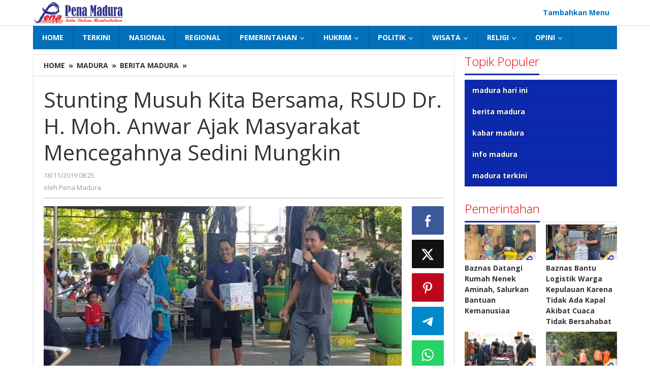

--- FILE ---
content_type: text/html; charset=UTF-8
request_url: https://penamadura.com/stunting-musuh-kita-bersama-rsud-dr-h-moh-anwar-ajak-masyarakat-mencegahnya-sedini-mungkin/
body_size: 17183
content:
<!DOCTYPE html>
<html lang="id">
<head itemscope="itemscope" itemtype="https://schema.org/WebSite">
<meta charset="UTF-8">
<meta name="viewport" content="width=device-width, initial-scale=1">
<meta name="theme-color" content="#ffffff" />
	<link rel="profile" href="http://gmpg.org/xfn/11">

<meta name='robots' content='index, follow, max-image-preview:large, max-snippet:-1, max-video-preview:-1' />

	<!-- This site is optimized with the Yoast SEO plugin v26.7 - https://yoast.com/wordpress/plugins/seo/ -->
	<title>Stunting Musuh Kita Bersama, RSUD Dr. H. Moh. Anwar Ajak Masyarakat Mencegahnya Sedini Mungkin | Pena Madura</title>
	<link rel="canonical" href="https://penamadura.com/stunting-musuh-kita-bersama-rsud-dr-h-moh-anwar-ajak-masyarakat-mencegahnya-sedini-mungkin/" />
	<meta property="og:locale" content="id_ID" />
	<meta property="og:type" content="article" />
	<meta property="og:title" content="Stunting Musuh Kita Bersama, RSUD Dr. H. Moh. Anwar Ajak Masyarakat Mencegahnya Sedini Mungkin | Pena Madura" />
	<meta property="og:description" content="Pena Madura, Sumenep, 18 November 2019 &#8211; Rumah Sakit Umum Daerah (RSUD) Dr. H. Moh. Anwar Sumenep, Madura, Jawa Timur, tak henti-hentinya mengajak masyarakat untuk mencegah stunting sejak dini. &#8220;Ancaman" />
	<meta property="og:url" content="https://penamadura.com/stunting-musuh-kita-bersama-rsud-dr-h-moh-anwar-ajak-masyarakat-mencegahnya-sedini-mungkin/" />
	<meta property="og:site_name" content="Pena Madura" />
	<meta property="article:published_time" content="2019-11-18T01:25:45+00:00" />
	<meta property="article:modified_time" content="2019-11-18T02:03:39+00:00" />
	<meta property="og:image" content="https://penamadura.com/wp-content/uploads/2019/11/IMG-20191118-WA0004.jpg" />
	<meta property="og:image:width" content="574" />
	<meta property="og:image:height" content="323" />
	<meta property="og:image:type" content="image/jpeg" />
	<meta name="author" content="Pena Madura" />
	<meta name="twitter:card" content="summary_large_image" />
	<meta name="twitter:label1" content="Ditulis oleh" />
	<meta name="twitter:data1" content="Pena Madura" />
	<meta name="twitter:label2" content="Estimasi waktu membaca" />
	<meta name="twitter:data2" content="1 menit" />
	<script type="application/ld+json" class="yoast-schema-graph">{"@context":"https://schema.org","@graph":[{"@type":"Article","@id":"https://penamadura.com/stunting-musuh-kita-bersama-rsud-dr-h-moh-anwar-ajak-masyarakat-mencegahnya-sedini-mungkin/#article","isPartOf":{"@id":"https://penamadura.com/stunting-musuh-kita-bersama-rsud-dr-h-moh-anwar-ajak-masyarakat-mencegahnya-sedini-mungkin/"},"author":{"name":"Pena Madura","@id":"https://penamadura.com/#/schema/person/bda3d3f2c2526313b6c3d274b9481e30"},"headline":"Stunting Musuh Kita Bersama, RSUD Dr. H. Moh. Anwar Ajak Masyarakat Mencegahnya Sedini Mungkin","datePublished":"2019-11-18T01:25:45+00:00","dateModified":"2019-11-18T02:03:39+00:00","mainEntityOfPage":{"@id":"https://penamadura.com/stunting-musuh-kita-bersama-rsud-dr-h-moh-anwar-ajak-masyarakat-mencegahnya-sedini-mungkin/"},"wordCount":258,"commentCount":0,"image":{"@id":"https://penamadura.com/stunting-musuh-kita-bersama-rsud-dr-h-moh-anwar-ajak-masyarakat-mencegahnya-sedini-mungkin/#primaryimage"},"thumbnailUrl":"https://penamadura.com/wp-content/uploads/2019/11/IMG-20191118-WA0004.jpg","keywords":["berita","Direktur RSUD Sumenep","info","kabar","madura","news","pena","RSUD Dr. H. Moh. Anwar Ajak Masyarakat Mencegahnya Sedini Mungkin","Stunting Musuh Kita Bersama","sumenep"],"articleSection":["Berita","BERITA MADURA","BERITA SUMENEP","KESEHATAN","MADURA","MADURA HARI INI","NEWS MADURA","NEWS SUMENEP","Pena Madura","SUMENEP","SUMENEP HARI INI","TERKINI"],"inLanguage":"id","potentialAction":[{"@type":"CommentAction","name":"Comment","target":["https://penamadura.com/stunting-musuh-kita-bersama-rsud-dr-h-moh-anwar-ajak-masyarakat-mencegahnya-sedini-mungkin/#respond"]}]},{"@type":"WebPage","@id":"https://penamadura.com/stunting-musuh-kita-bersama-rsud-dr-h-moh-anwar-ajak-masyarakat-mencegahnya-sedini-mungkin/","url":"https://penamadura.com/stunting-musuh-kita-bersama-rsud-dr-h-moh-anwar-ajak-masyarakat-mencegahnya-sedini-mungkin/","name":"Stunting Musuh Kita Bersama, RSUD Dr. H. Moh. Anwar Ajak Masyarakat Mencegahnya Sedini Mungkin | Pena Madura","isPartOf":{"@id":"https://penamadura.com/#website"},"primaryImageOfPage":{"@id":"https://penamadura.com/stunting-musuh-kita-bersama-rsud-dr-h-moh-anwar-ajak-masyarakat-mencegahnya-sedini-mungkin/#primaryimage"},"image":{"@id":"https://penamadura.com/stunting-musuh-kita-bersama-rsud-dr-h-moh-anwar-ajak-masyarakat-mencegahnya-sedini-mungkin/#primaryimage"},"thumbnailUrl":"https://penamadura.com/wp-content/uploads/2019/11/IMG-20191118-WA0004.jpg","datePublished":"2019-11-18T01:25:45+00:00","dateModified":"2019-11-18T02:03:39+00:00","author":{"@id":"https://penamadura.com/#/schema/person/bda3d3f2c2526313b6c3d274b9481e30"},"breadcrumb":{"@id":"https://penamadura.com/stunting-musuh-kita-bersama-rsud-dr-h-moh-anwar-ajak-masyarakat-mencegahnya-sedini-mungkin/#breadcrumb"},"inLanguage":"id","potentialAction":[{"@type":"ReadAction","target":["https://penamadura.com/stunting-musuh-kita-bersama-rsud-dr-h-moh-anwar-ajak-masyarakat-mencegahnya-sedini-mungkin/"]}]},{"@type":"ImageObject","inLanguage":"id","@id":"https://penamadura.com/stunting-musuh-kita-bersama-rsud-dr-h-moh-anwar-ajak-masyarakat-mencegahnya-sedini-mungkin/#primaryimage","url":"https://penamadura.com/wp-content/uploads/2019/11/IMG-20191118-WA0004.jpg","contentUrl":"https://penamadura.com/wp-content/uploads/2019/11/IMG-20191118-WA0004.jpg","width":574,"height":323,"caption":"Staf RSUD Moh. Anwar Sumenep Sosialisasi Pentingnya Pencegahan Stunting Sedini Mungkin"},{"@type":"BreadcrumbList","@id":"https://penamadura.com/stunting-musuh-kita-bersama-rsud-dr-h-moh-anwar-ajak-masyarakat-mencegahnya-sedini-mungkin/#breadcrumb","itemListElement":[{"@type":"ListItem","position":1,"name":"Home","item":"https://penamadura.com/"},{"@type":"ListItem","position":2,"name":"Stunting Musuh Kita Bersama, RSUD Dr. H. Moh. Anwar Ajak Masyarakat Mencegahnya Sedini Mungkin"}]},{"@type":"WebSite","@id":"https://penamadura.com/#website","url":"https://penamadura.com/","name":"Pena Madura","description":"Menyajikan berita terkini di Madura","potentialAction":[{"@type":"SearchAction","target":{"@type":"EntryPoint","urlTemplate":"https://penamadura.com/?s={search_term_string}"},"query-input":{"@type":"PropertyValueSpecification","valueRequired":true,"valueName":"search_term_string"}}],"inLanguage":"id"},{"@type":"Person","@id":"https://penamadura.com/#/schema/person/bda3d3f2c2526313b6c3d274b9481e30","name":"Pena Madura","image":{"@type":"ImageObject","inLanguage":"id","@id":"https://penamadura.com/#/schema/person/image/","url":"https://secure.gravatar.com/avatar/96c7dd10c26d2acfece9f031d8b018a79960f9d62bae3e2d303eeb4db37fcb33?s=96&d=mm&r=g","contentUrl":"https://secure.gravatar.com/avatar/96c7dd10c26d2acfece9f031d8b018a79960f9d62bae3e2d303eeb4db37fcb33?s=96&d=mm&r=g","caption":"Pena Madura"},"url":"https://penamadura.com/author/pena-madura/"}]}</script>
	<!-- / Yoast SEO plugin. -->


<link rel='dns-prefetch' href='//fonts.googleapis.com' />
<link rel="alternate" type="application/rss+xml" title="Pena Madura &raquo; Feed" href="https://penamadura.com/feed/" />
<link rel="alternate" type="application/rss+xml" title="Pena Madura &raquo; Umpan Komentar" href="https://penamadura.com/comments/feed/" />
<link rel="alternate" type="application/rss+xml" title="Pena Madura &raquo; Stunting Musuh Kita Bersama, RSUD Dr. H. Moh. Anwar Ajak Masyarakat Mencegahnya Sedini Mungkin Umpan Komentar" href="https://penamadura.com/stunting-musuh-kita-bersama-rsud-dr-h-moh-anwar-ajak-masyarakat-mencegahnya-sedini-mungkin/feed/" />
<link rel="alternate" title="oEmbed (JSON)" type="application/json+oembed" href="https://penamadura.com/wp-json/oembed/1.0/embed?url=https%3A%2F%2Fpenamadura.com%2Fstunting-musuh-kita-bersama-rsud-dr-h-moh-anwar-ajak-masyarakat-mencegahnya-sedini-mungkin%2F" />
<link rel="alternate" title="oEmbed (XML)" type="text/xml+oembed" href="https://penamadura.com/wp-json/oembed/1.0/embed?url=https%3A%2F%2Fpenamadura.com%2Fstunting-musuh-kita-bersama-rsud-dr-h-moh-anwar-ajak-masyarakat-mencegahnya-sedini-mungkin%2F&#038;format=xml" />
<style id='wp-img-auto-sizes-contain-inline-css' type='text/css'>
img:is([sizes=auto i],[sizes^="auto," i]){contain-intrinsic-size:3000px 1500px}
/*# sourceURL=wp-img-auto-sizes-contain-inline-css */
</style>
<style id='wp-emoji-styles-inline-css' type='text/css'>

	img.wp-smiley, img.emoji {
		display: inline !important;
		border: none !important;
		box-shadow: none !important;
		height: 1em !important;
		width: 1em !important;
		margin: 0 0.07em !important;
		vertical-align: -0.1em !important;
		background: none !important;
		padding: 0 !important;
	}
/*# sourceURL=wp-emoji-styles-inline-css */
</style>
<link rel='stylesheet' id='majalahpro-core-css' href='https://penamadura.com/wp-content/plugins/majalahpro-core/css/majalahpro-core.css?ver=1.2.9' type='text/css' media='all' />
<link rel='stylesheet' id='majalahpro-fonts-css' href='https://fonts.googleapis.com/css?family=Open+Sans%3Aregular%2Citalic%2C700%2C300%26subset%3Dlatin%2C&#038;ver=1.3.1' type='text/css' media='all' />
<link rel='stylesheet' id='majalahpro-style-css' href='https://penamadura.com/wp-content/themes/majalahpro/style.css?ver=1.3.1' type='text/css' media='all' />
<style id='majalahpro-style-inline-css' type='text/css'>
body{color:#323233;font-family:"Open Sans",arial,sans-serif;}kbd,a.button,button,.button,button.button,input[type="button"],input[type="reset"],input[type="submit"],#infinite-handle span,ol.comment-list li div.reply .comment-reply-link,#cancel-comment-reply-link,.tagcloud a,.tagcloud ul,ul.page-numbers li span.page-numbers,.prevnextpost-links a .prevnextpost,.page-links .page-link-number,.sidr,#navigationamp,.firstpage-title,.gmr-ajax-tab > li > a.js-tabs__title-active,.gmr-ajax-tab > li > a.js-tabs__title-active:focus,.gmr-ajax-tab > li > a.js-tabs__title-active:hover,#secondary-slider .splide__slide.is-active{background-color:#0c29ad;}#primary-menu .sub-menu-search,#primary-menu .sub-menu,#primary-menu .children,.gmr-ajax-loader{border-bottom-color:#0c29ad;}blockquote,a.button,button,.button,button.button,input[type="button"],input[type="reset"],input[type="submit"],.gmr-theme div.sharedaddy h3.sd-title:before,.bypostauthor > .comment-body,ol.comment-list li .comment-meta:after,.widget-title span{border-color:#0c29ad;}.gmr-meta-topic a,h3.widget-title,h3.related-title,.gmr-owl-carousel .gmr-slide-topic a,.gmr-module-slide-topic a{color:#dd0000;}#secondary-slider{border-top-color:#dd0000;}.gmr-owl-carousel .gmr-slide-topic a,.gmr-firstbox-content{border-color:#dd0000;}a{color:#333333;}.gmr-secondmenu #primary-menu > li.page_item_has_children > a:after,.gmr-secondmenu #primary-menu > li.menu-item-has-children > a:after,.gmr-secondmenu #primary-menu .sub-menu-search > li.page_item_has_children > a:after,.gmr-secondmenu #primary-menu .sub-menu-search > li.menu-item-has-children > a:after,.gmr-secondmenu #primary-menu .sub-menu > li.page_item_has_children > a:after,.gmr-secondmenu #primary-menu .sub-menu > li.menu-item-has-children > a:after,.gmr-secondmenu #primary-menu .children > li.page_item_has_children > a:after,.gmr-secondmenu #primary-menu .children > li.menu-item-has-children > a:after{border-color:#333333;}a:hover,a:focus,a:active{color:#0b22ba;}.gmr-topnavmenu #primary-menu > li.page_item_has_children:hover > a:after,.gmr-topnavmenu #primary-menu > li.menu-item-has-children:hover > a:after{border-color:#0b22ba;}.site-title a{color:#0b63a1;}.site-description{color:#999999;}.gmr-logo{margin-top:2px;}.gmr-menuwrap,.gmr-sticky .top-header.sticky-menu,.gmr-mainmenu #primary-menu .sub-menu,.gmr-mainmenu #primary-menu .children{background-color:#016fba;}#gmr-responsive-menu,.gmr-mainmenu #primary-menu > li > a{color:#ffffff;}.gmr-mainmenu #primary-menu > li.menu-border > a span,.gmr-mainmenu #primary-menu > li.page_item_has_children > a:after,.gmr-mainmenu #primary-menu > li.menu-item-has-children > a:after,.gmr-mainmenu #primary-menu .sub-menu-search > li.page_item_has_children > a:after,.gmr-mainmenu #primary-menu .sub-menu-search > li.menu-item-has-children > a:after,.gmr-mainmenu #primary-menu .sub-menu > li.page_item_has_children > a:after,.gmr-mainmenu #primary-menu .sub-menu > li.menu-item-has-children > a:after,.gmr-mainmenu #primary-menu .children > li.page_item_has_children > a:after,.gmr-mainmenu #primary-menu .children > li.menu-item-has-children > a:after{border-color:#ffffff;}#gmr-responsive-menu:hover,.gmr-mainmenu #primary-menu > li:hover > a,.gmr-mainmenu #primary-menu .current-menu-item > a,.gmr-mainmenu #primary-menu .current-menu-ancestor > a,.gmr-mainmenu #primary-menu .current_page_item > a,.gmr-mainmenu #primary-menu .current_page_ancestor > a,.gmr-mainmenu .search-trigger .gmr-icon:hover{color:#ffffff;}.gmr-mainmenu #primary-menu > li.menu-border:hover > a span,.gmr-mainmenu #primary-menu > li.menu-border.current-menu-item > a span,.gmr-mainmenu #primary-menu > li.menu-border.current-menu-ancestor > a span,.gmr-mainmenu #primary-menu > li.menu-border.current_page_item > a span,.gmr-mainmenu #primary-menu > li.menu-border.current_page_ancestor > a span,.gmr-mainmenu #primary-menu > li.page_item_has_children:hover > a:after,.gmr-mainmenu #primary-menu > li.menu-item-has-children:hover > a:after{border-color:#ffffff;}.gmr-mainmenu #primary-menu > li:hover > a,.gmr-mainmenu #primary-menu .current-menu-item > a,.gmr-mainmenu #primary-menu .current-menu-ancestor > a,.gmr-mainmenu #primary-menu .current_page_item > a,.gmr-mainmenu #primary-menu .current_page_ancestor > a{background-color:#0b63a1;}.gmr-topnavwrap{background-color:#ffffff;}#gmr-topnavresponsive-menu svg,.gmr-topnavmenu #primary-menu > li > a,.gmr-social-icon ul > li > a,.search-trigger .gmr-icon{color:#016fba;}.gmr-topnavmenu #primary-menu > li.menu-border > a span,.gmr-topnavmenu #primary-menu > li.page_item_has_children > a:after,.gmr-topnavmenu #primary-menu > li.menu-item-has-children > a:after,.gmr-topnavmenu #primary-menu .sub-menu-search > li.page_item_has_children > a:after,.gmr-topnavmenu #primary-menu .sub-menu-search > li.menu-item-has-children > a:after,.gmr-topnavmenu #primary-menu .sub-menu > li.page_item_has_children > a:after,.gmr-topnavmenu #primary-menu .sub-menu > li.menu-item-has-children > a:after,.gmr-topnavmenu #primary-menu .children > li.page_item_has_children > a:after,.gmr-topnavmenu #primary-menu .children > li.menu-item-has-children > a:after{border-color:#016fba;}#gmr-topnavresponsive-menu:hover,.gmr-topnavmenu #primary-menu > li:hover > a,.gmr-topnavmenu #primary-menu .current-menu-item > a,.gmr-topnavmenu #primary-menu .current-menu-ancestor > a,.gmr-topnavmenu #primary-menu .current_page_item > a,.gmr-topnavmenu #primary-menu .current_page_ancestor > a,.gmr-social-icon ul > li > a:hover{color:#0b63a1;}.gmr-topnavmenu #primary-menu > li.menu-border:hover > a span,.gmr-topnavmenu #primary-menu > li.menu-border.current-menu-item > a span,.gmr-topnavmenu #primary-menu > li.menu-border.current-menu-ancestor > a span,.gmr-topnavmenu #primary-menu > li.menu-border.current_page_item > a span,.gmr-topnavmenu #primary-menu > li.menu-border.current_page_ancestor > a span,.gmr-topnavmenu #primary-menu > li.page_item_has_children:hover > a:after,.gmr-topnavmenu #primary-menu > li.menu-item-has-children:hover > a:after{border-color:#0b63a1;}.page-title,.breadcrumbs,.gmr-authorbox,.module-slide-tabs,.related-title{background-color:#ffffff;}.site-main,.gmr-infinite-selector.gmr-related-infinite #gmr-main-load .item-infinite .item-box,.majalahpro-core-related-post .gmr-newinfinite{background-color:#ffffff;}h1,h2,h3,h4,h5,h6,.h1,.h2,.h3,.h4,.h5,.h6,.site-title,#gmr-responsive-menu,.gmr-mainmenu #primary-menu > li > a{font-family:"Open Sans",arial,sans-serif;}body,.gmr-gallery-related ul li,.gmr-module-posts ul li{font-weight:600;font-size:14px;}.entry-content-single{font-size:17px;}h1{font-size:30px;}h2{font-size:26px;}h3{font-size:24px;}h4{font-size:22px;}h5{font-size:20px;}h6{font-size:18px;}.widget-footer{background-color:#1a29b2;}.site-footer{color:#474747;}.site-footer a{color:#999;}.site-footer a:hover{color:#999;}
/*# sourceURL=majalahpro-style-inline-css */
</style>
<link rel="https://api.w.org/" href="https://penamadura.com/wp-json/" /><link rel="alternate" title="JSON" type="application/json" href="https://penamadura.com/wp-json/wp/v2/posts/5500" /><link rel="EditURI" type="application/rsd+xml" title="RSD" href="https://penamadura.com/xmlrpc.php?rsd" />
<meta name="generator" content="WordPress 6.9" />
<link rel='shortlink' href='https://penamadura.com/?p=5500' />
<link rel="pingback" href="https://penamadura.com/xmlrpc.php"><style type="text/css" id="custom-background-css">
body.custom-background { background-color: #ffffff; }
</style>
			<style type="text/css" id="wp-custom-css">
			.item-article .cat-links {display:none !important;}		</style>
		<style id='global-styles-inline-css' type='text/css'>
:root{--wp--preset--aspect-ratio--square: 1;--wp--preset--aspect-ratio--4-3: 4/3;--wp--preset--aspect-ratio--3-4: 3/4;--wp--preset--aspect-ratio--3-2: 3/2;--wp--preset--aspect-ratio--2-3: 2/3;--wp--preset--aspect-ratio--16-9: 16/9;--wp--preset--aspect-ratio--9-16: 9/16;--wp--preset--color--black: #000000;--wp--preset--color--cyan-bluish-gray: #abb8c3;--wp--preset--color--white: #ffffff;--wp--preset--color--pale-pink: #f78da7;--wp--preset--color--vivid-red: #cf2e2e;--wp--preset--color--luminous-vivid-orange: #ff6900;--wp--preset--color--luminous-vivid-amber: #fcb900;--wp--preset--color--light-green-cyan: #7bdcb5;--wp--preset--color--vivid-green-cyan: #00d084;--wp--preset--color--pale-cyan-blue: #8ed1fc;--wp--preset--color--vivid-cyan-blue: #0693e3;--wp--preset--color--vivid-purple: #9b51e0;--wp--preset--gradient--vivid-cyan-blue-to-vivid-purple: linear-gradient(135deg,rgb(6,147,227) 0%,rgb(155,81,224) 100%);--wp--preset--gradient--light-green-cyan-to-vivid-green-cyan: linear-gradient(135deg,rgb(122,220,180) 0%,rgb(0,208,130) 100%);--wp--preset--gradient--luminous-vivid-amber-to-luminous-vivid-orange: linear-gradient(135deg,rgb(252,185,0) 0%,rgb(255,105,0) 100%);--wp--preset--gradient--luminous-vivid-orange-to-vivid-red: linear-gradient(135deg,rgb(255,105,0) 0%,rgb(207,46,46) 100%);--wp--preset--gradient--very-light-gray-to-cyan-bluish-gray: linear-gradient(135deg,rgb(238,238,238) 0%,rgb(169,184,195) 100%);--wp--preset--gradient--cool-to-warm-spectrum: linear-gradient(135deg,rgb(74,234,220) 0%,rgb(151,120,209) 20%,rgb(207,42,186) 40%,rgb(238,44,130) 60%,rgb(251,105,98) 80%,rgb(254,248,76) 100%);--wp--preset--gradient--blush-light-purple: linear-gradient(135deg,rgb(255,206,236) 0%,rgb(152,150,240) 100%);--wp--preset--gradient--blush-bordeaux: linear-gradient(135deg,rgb(254,205,165) 0%,rgb(254,45,45) 50%,rgb(107,0,62) 100%);--wp--preset--gradient--luminous-dusk: linear-gradient(135deg,rgb(255,203,112) 0%,rgb(199,81,192) 50%,rgb(65,88,208) 100%);--wp--preset--gradient--pale-ocean: linear-gradient(135deg,rgb(255,245,203) 0%,rgb(182,227,212) 50%,rgb(51,167,181) 100%);--wp--preset--gradient--electric-grass: linear-gradient(135deg,rgb(202,248,128) 0%,rgb(113,206,126) 100%);--wp--preset--gradient--midnight: linear-gradient(135deg,rgb(2,3,129) 0%,rgb(40,116,252) 100%);--wp--preset--font-size--small: 13px;--wp--preset--font-size--medium: 20px;--wp--preset--font-size--large: 36px;--wp--preset--font-size--x-large: 42px;--wp--preset--spacing--20: 0.44rem;--wp--preset--spacing--30: 0.67rem;--wp--preset--spacing--40: 1rem;--wp--preset--spacing--50: 1.5rem;--wp--preset--spacing--60: 2.25rem;--wp--preset--spacing--70: 3.38rem;--wp--preset--spacing--80: 5.06rem;--wp--preset--shadow--natural: 6px 6px 9px rgba(0, 0, 0, 0.2);--wp--preset--shadow--deep: 12px 12px 50px rgba(0, 0, 0, 0.4);--wp--preset--shadow--sharp: 6px 6px 0px rgba(0, 0, 0, 0.2);--wp--preset--shadow--outlined: 6px 6px 0px -3px rgb(255, 255, 255), 6px 6px rgb(0, 0, 0);--wp--preset--shadow--crisp: 6px 6px 0px rgb(0, 0, 0);}:where(.is-layout-flex){gap: 0.5em;}:where(.is-layout-grid){gap: 0.5em;}body .is-layout-flex{display: flex;}.is-layout-flex{flex-wrap: wrap;align-items: center;}.is-layout-flex > :is(*, div){margin: 0;}body .is-layout-grid{display: grid;}.is-layout-grid > :is(*, div){margin: 0;}:where(.wp-block-columns.is-layout-flex){gap: 2em;}:where(.wp-block-columns.is-layout-grid){gap: 2em;}:where(.wp-block-post-template.is-layout-flex){gap: 1.25em;}:where(.wp-block-post-template.is-layout-grid){gap: 1.25em;}.has-black-color{color: var(--wp--preset--color--black) !important;}.has-cyan-bluish-gray-color{color: var(--wp--preset--color--cyan-bluish-gray) !important;}.has-white-color{color: var(--wp--preset--color--white) !important;}.has-pale-pink-color{color: var(--wp--preset--color--pale-pink) !important;}.has-vivid-red-color{color: var(--wp--preset--color--vivid-red) !important;}.has-luminous-vivid-orange-color{color: var(--wp--preset--color--luminous-vivid-orange) !important;}.has-luminous-vivid-amber-color{color: var(--wp--preset--color--luminous-vivid-amber) !important;}.has-light-green-cyan-color{color: var(--wp--preset--color--light-green-cyan) !important;}.has-vivid-green-cyan-color{color: var(--wp--preset--color--vivid-green-cyan) !important;}.has-pale-cyan-blue-color{color: var(--wp--preset--color--pale-cyan-blue) !important;}.has-vivid-cyan-blue-color{color: var(--wp--preset--color--vivid-cyan-blue) !important;}.has-vivid-purple-color{color: var(--wp--preset--color--vivid-purple) !important;}.has-black-background-color{background-color: var(--wp--preset--color--black) !important;}.has-cyan-bluish-gray-background-color{background-color: var(--wp--preset--color--cyan-bluish-gray) !important;}.has-white-background-color{background-color: var(--wp--preset--color--white) !important;}.has-pale-pink-background-color{background-color: var(--wp--preset--color--pale-pink) !important;}.has-vivid-red-background-color{background-color: var(--wp--preset--color--vivid-red) !important;}.has-luminous-vivid-orange-background-color{background-color: var(--wp--preset--color--luminous-vivid-orange) !important;}.has-luminous-vivid-amber-background-color{background-color: var(--wp--preset--color--luminous-vivid-amber) !important;}.has-light-green-cyan-background-color{background-color: var(--wp--preset--color--light-green-cyan) !important;}.has-vivid-green-cyan-background-color{background-color: var(--wp--preset--color--vivid-green-cyan) !important;}.has-pale-cyan-blue-background-color{background-color: var(--wp--preset--color--pale-cyan-blue) !important;}.has-vivid-cyan-blue-background-color{background-color: var(--wp--preset--color--vivid-cyan-blue) !important;}.has-vivid-purple-background-color{background-color: var(--wp--preset--color--vivid-purple) !important;}.has-black-border-color{border-color: var(--wp--preset--color--black) !important;}.has-cyan-bluish-gray-border-color{border-color: var(--wp--preset--color--cyan-bluish-gray) !important;}.has-white-border-color{border-color: var(--wp--preset--color--white) !important;}.has-pale-pink-border-color{border-color: var(--wp--preset--color--pale-pink) !important;}.has-vivid-red-border-color{border-color: var(--wp--preset--color--vivid-red) !important;}.has-luminous-vivid-orange-border-color{border-color: var(--wp--preset--color--luminous-vivid-orange) !important;}.has-luminous-vivid-amber-border-color{border-color: var(--wp--preset--color--luminous-vivid-amber) !important;}.has-light-green-cyan-border-color{border-color: var(--wp--preset--color--light-green-cyan) !important;}.has-vivid-green-cyan-border-color{border-color: var(--wp--preset--color--vivid-green-cyan) !important;}.has-pale-cyan-blue-border-color{border-color: var(--wp--preset--color--pale-cyan-blue) !important;}.has-vivid-cyan-blue-border-color{border-color: var(--wp--preset--color--vivid-cyan-blue) !important;}.has-vivid-purple-border-color{border-color: var(--wp--preset--color--vivid-purple) !important;}.has-vivid-cyan-blue-to-vivid-purple-gradient-background{background: var(--wp--preset--gradient--vivid-cyan-blue-to-vivid-purple) !important;}.has-light-green-cyan-to-vivid-green-cyan-gradient-background{background: var(--wp--preset--gradient--light-green-cyan-to-vivid-green-cyan) !important;}.has-luminous-vivid-amber-to-luminous-vivid-orange-gradient-background{background: var(--wp--preset--gradient--luminous-vivid-amber-to-luminous-vivid-orange) !important;}.has-luminous-vivid-orange-to-vivid-red-gradient-background{background: var(--wp--preset--gradient--luminous-vivid-orange-to-vivid-red) !important;}.has-very-light-gray-to-cyan-bluish-gray-gradient-background{background: var(--wp--preset--gradient--very-light-gray-to-cyan-bluish-gray) !important;}.has-cool-to-warm-spectrum-gradient-background{background: var(--wp--preset--gradient--cool-to-warm-spectrum) !important;}.has-blush-light-purple-gradient-background{background: var(--wp--preset--gradient--blush-light-purple) !important;}.has-blush-bordeaux-gradient-background{background: var(--wp--preset--gradient--blush-bordeaux) !important;}.has-luminous-dusk-gradient-background{background: var(--wp--preset--gradient--luminous-dusk) !important;}.has-pale-ocean-gradient-background{background: var(--wp--preset--gradient--pale-ocean) !important;}.has-electric-grass-gradient-background{background: var(--wp--preset--gradient--electric-grass) !important;}.has-midnight-gradient-background{background: var(--wp--preset--gradient--midnight) !important;}.has-small-font-size{font-size: var(--wp--preset--font-size--small) !important;}.has-medium-font-size{font-size: var(--wp--preset--font-size--medium) !important;}.has-large-font-size{font-size: var(--wp--preset--font-size--large) !important;}.has-x-large-font-size{font-size: var(--wp--preset--font-size--x-large) !important;}
/*# sourceURL=global-styles-inline-css */
</style>
</head>

<body class="wp-singular post-template-default single single-post postid-5500 single-format-standard custom-background wp-theme-majalahpro gmr-theme idtheme kentooz gmr-sticky" itemscope="itemscope" itemtype="https://schema.org/WebPage">
<a class="skip-link screen-reader-text" href="#main">Lewati ke konten</a>

<div class="top-header-second">
	<div class="gmr-topnavwrap clearfix">
		<div class="container">
			<div class="gmr-list-table">
				<div class="gmr-table-row">
					<div class="gmr-table-cell gmr-table-logo">
						<div class="gmr-mobilelogo">
							<div class="gmr-logo"><a href="https://penamadura.com/" class="custom-logo-link" itemprop="url" title="Pena Madura"><img src="https://penamadura.com/wp-content/uploads/2023/08/Logo-Penamadura-removebg-preview-e1706437552551.png" alt="Pena Madura" title="Pena Madura" /></a></div>						</div>
					</div>
					<div class="gmr-table-cell gmr-table-menu">
													<a id="gmr-topnavresponsive-menu" href="#menus" title="Menus" rel="nofollow"><svg xmlns="http://www.w3.org/2000/svg" xmlns:xlink="http://www.w3.org/1999/xlink" aria-hidden="true" role="img" style="vertical-align: -0.125em;" width="1em" height="1em" preserveAspectRatio="xMidYMid meet" viewBox="0 0 24 24"><path d="M3 18h18v-2H3v2zm0-5h18v-2H3v2zm0-7v2h18V6H3z" fill="currentColor"/></svg></a>
							<div class="close-topnavmenu-wrap"><a id="close-topnavmenu-button" rel="nofollow" href="#"><svg xmlns="http://www.w3.org/2000/svg" xmlns:xlink="http://www.w3.org/1999/xlink" aria-hidden="true" role="img" width="1em" height="1em" preserveAspectRatio="xMidYMid meet" viewBox="0 0 24 24"><g fill="currentColor"><path d="M12 2a10 10 0 1 0 10 10A10 10 0 0 0 12 2zm0 18a8 8 0 1 1 8-8a8 8 0 0 1-8 8z"/><path d="M14.71 9.29a1 1 0 0 0-1.42 0L12 10.59l-1.29-1.3a1 1 0 0 0-1.42 1.42l1.3 1.29l-1.3 1.29a1 1 0 0 0 0 1.42a1 1 0 0 0 1.42 0l1.29-1.3l1.29 1.3a1 1 0 0 0 1.42 0a1 1 0 0 0 0-1.42L13.41 12l1.3-1.29a1 1 0 0 0 0-1.42z"/></g></svg></a></div>
							<nav id="site-navigation" class="gmr-topnavmenu pull-right" role="navigation" itemscope="itemscope" itemtype="https://schema.org/SiteNavigationElement">
								<ul id="primary-menu"><li><a href="https://penamadura.com/wp-admin/nav-menus.php" style="border: none !important;">Tambahkan Menu</a></li></ul>							</nav><!-- #site-navigation -->
											</div>
				</div>
			</div>
					</div>
	</div>
</div>


	<header id="masthead" class="site-header" role="banner" itemscope="itemscope" itemtype="https://schema.org/WPHeader">
		<div class="top-header">
			<div class="container">
				<div class="gmr-menuwrap clearfix">
					<nav id="site-navigation" class="gmr-mainmenu" role="navigation" itemscope="itemscope" itemtype="https://schema.org/SiteNavigationElement">
						<ul id="primary-menu" class="menu"><li id="menu-item-5" class="menu-item menu-item-type-custom menu-item-object-custom menu-item-home menu-item-5"><a href="http://penamadura.com/" itemprop="url"><span itemprop="name">HOME</span></a></li>
<li id="menu-item-25" class="menu-item menu-item-type-taxonomy menu-item-object-category current-post-ancestor current-menu-parent current-post-parent menu-item-25"><a href="https://penamadura.com/terkini/" itemprop="url"><span itemprop="name">TERKINI</span></a></li>
<li id="menu-item-12661" class="menu-item menu-item-type-taxonomy menu-item-object-category menu-item-12661"><a href="https://penamadura.com/nasional/" itemprop="url"><span itemprop="name">NASIONAL</span></a></li>
<li id="menu-item-12660" class="menu-item menu-item-type-taxonomy menu-item-object-category menu-item-12660"><a href="https://penamadura.com/regional/" itemprop="url"><span itemprop="name">REGIONAL</span></a></li>
<li id="menu-item-16" class="menu-item menu-item-type-taxonomy menu-item-object-category menu-item-has-children menu-item-16"><a href="https://penamadura.com/pemerintahan/" itemprop="url"><span itemprop="name">PEMERINTAHAN</span></a>
<ul class="sub-menu">
	<li id="menu-item-48" class="menu-item menu-item-type-taxonomy menu-item-object-category current-post-ancestor menu-item-has-children menu-item-48"><a href="https://penamadura.com/life-style/" itemprop="url"><span itemprop="name">LIFE STYLE</span></a>
	<ul class="sub-menu">
		<li id="menu-item-51" class="menu-item menu-item-type-taxonomy menu-item-object-category menu-item-51"><a href="https://penamadura.com/life-style/pendidikan/" itemprop="url"><span itemprop="name">PENDIDIKAN</span></a></li>
		<li id="menu-item-49" class="menu-item menu-item-type-taxonomy menu-item-object-category current-post-ancestor current-menu-parent current-post-parent menu-item-49"><a href="https://penamadura.com/life-style/kesehatan/" itemprop="url"><span itemprop="name">KESEHATAN</span></a></li>
		<li id="menu-item-50" class="menu-item menu-item-type-taxonomy menu-item-object-category menu-item-50"><a href="https://penamadura.com/life-style/olahraga/" itemprop="url"><span itemprop="name">OLAHRAGA</span></a></li>
	</ul>
</li>
</ul>
</li>
<li id="menu-item-9" class="menu-item menu-item-type-taxonomy menu-item-object-category menu-item-has-children menu-item-9"><a href="https://penamadura.com/hukrim/" itemprop="url"><span itemprop="name">HUKRIM</span></a>
<ul class="sub-menu">
	<li id="menu-item-8" class="menu-item menu-item-type-taxonomy menu-item-object-category menu-item-has-children menu-item-8"><a href="https://penamadura.com/halo-tni-polri/" itemprop="url"><span itemprop="name">HALO TNI/POLRI</span></a>
	<ul class="sub-menu">
		<li id="menu-item-34" class="menu-item menu-item-type-taxonomy menu-item-object-category menu-item-34"><a href="https://penamadura.com/halo-tni-polri/polri/" itemprop="url"><span itemprop="name">POLRI</span></a></li>
		<li id="menu-item-13" class="menu-item menu-item-type-taxonomy menu-item-object-category menu-item-13"><a href="https://penamadura.com/hukrim/laka-lantas/" itemprop="url"><span itemprop="name">LAKA LANTAS</span></a></li>
		<li id="menu-item-35" class="menu-item menu-item-type-taxonomy menu-item-object-category menu-item-35"><a href="https://penamadura.com/halo-tni-polri/tni/" itemprop="url"><span itemprop="name">TNI</span></a></li>
	</ul>
</li>
	<li id="menu-item-10" class="menu-item menu-item-type-taxonomy menu-item-object-category menu-item-10"><a href="https://penamadura.com/hukrim/hukum/" itemprop="url"><span itemprop="name">HUKUM</span></a></li>
	<li id="menu-item-12" class="menu-item menu-item-type-taxonomy menu-item-object-category menu-item-12"><a href="https://penamadura.com/hukrim/kriminal/" itemprop="url"><span itemprop="name">KRIMINAL</span></a></li>
	<li id="menu-item-11" class="menu-item menu-item-type-taxonomy menu-item-object-category menu-item-11"><a href="https://penamadura.com/hukrim/korupsi/" itemprop="url"><span itemprop="name">KORUPSI</span></a></li>
	<li id="menu-item-38" class="menu-item menu-item-type-taxonomy menu-item-object-category menu-item-38"><a href="https://penamadura.com/hukrim/satpol-pp/" itemprop="url"><span itemprop="name">SATPOL PP</span></a></li>
</ul>
</li>
<li id="menu-item-22" class="menu-item menu-item-type-taxonomy menu-item-object-category menu-item-has-children menu-item-22"><a href="https://penamadura.com/politik/" itemprop="url"><span itemprop="name">POLITIK</span></a>
<ul class="sub-menu">
	<li id="menu-item-17" class="menu-item menu-item-type-taxonomy menu-item-object-category menu-item-has-children menu-item-17"><a href="https://penamadura.com/pemilu/" itemprop="url"><span itemprop="name">PEMILU</span></a>
	<ul class="sub-menu">
		<li id="menu-item-33" class="menu-item menu-item-type-taxonomy menu-item-object-category menu-item-33"><a href="https://penamadura.com/pemilu/pilkada-sumenep/" itemprop="url"><span itemprop="name">PILKADA SUMENEP</span></a></li>
		<li id="menu-item-31" class="menu-item menu-item-type-taxonomy menu-item-object-category menu-item-31"><a href="https://penamadura.com/pemilu/pilkada-pamekasan/" itemprop="url"><span itemprop="name">PILKADA PAMEKASAN</span></a></li>
		<li id="menu-item-32" class="menu-item menu-item-type-taxonomy menu-item-object-category menu-item-32"><a href="https://penamadura.com/pemilu/pilkada-sampang/" itemprop="url"><span itemprop="name">PILKADA SAMPANG</span></a></li>
		<li id="menu-item-30" class="menu-item menu-item-type-taxonomy menu-item-object-category menu-item-30"><a href="https://penamadura.com/pemilu/pilkada-bangkalan/" itemprop="url"><span itemprop="name">PILKADA BANGKALAN</span></a></li>
		<li id="menu-item-29" class="menu-item menu-item-type-taxonomy menu-item-object-category menu-item-29"><a href="https://penamadura.com/pemilu/pileg/" itemprop="url"><span itemprop="name">PILEG</span></a></li>
		<li id="menu-item-7" class="menu-item menu-item-type-taxonomy menu-item-object-category menu-item-has-children menu-item-7"><a href="https://penamadura.com/dprri-dprd/" itemprop="url"><span itemprop="name">DPRRI/DPRD</span></a>
		<ul class="sub-menu">
			<li id="menu-item-47" class="menu-item menu-item-type-taxonomy menu-item-object-category menu-item-47"><a href="https://penamadura.com/dprri-dprd/dprri/" itemprop="url"><span itemprop="name">DPRRI</span></a></li>
			<li id="menu-item-43" class="menu-item menu-item-type-taxonomy menu-item-object-category menu-item-43"><a href="https://penamadura.com/dprri-dprd/dprd-jatim/" itemprop="url"><span itemprop="name">DPRD JATIM</span></a></li>
			<li id="menu-item-46" class="menu-item menu-item-type-taxonomy menu-item-object-category menu-item-46"><a href="https://penamadura.com/dprri-dprd/dprd-sumenep/" itemprop="url"><span itemprop="name">DPRD SUMENEP</span></a></li>
			<li id="menu-item-44" class="menu-item menu-item-type-taxonomy menu-item-object-category menu-item-44"><a href="https://penamadura.com/dprri-dprd/dprd-pamekasan/" itemprop="url"><span itemprop="name">DPRD PAMEKASAN</span></a></li>
			<li id="menu-item-45" class="menu-item menu-item-type-taxonomy menu-item-object-category menu-item-45"><a href="https://penamadura.com/dprri-dprd/dprd-sampang/" itemprop="url"><span itemprop="name">DPRD SAMPANG</span></a></li>
			<li id="menu-item-42" class="menu-item menu-item-type-taxonomy menu-item-object-category menu-item-42"><a href="https://penamadura.com/dprri-dprd/dprd-bangkalan/" itemprop="url"><span itemprop="name">DPRD BANGKALAN</span></a></li>
		</ul>
</li>
		<li id="menu-item-20" class="menu-item menu-item-type-taxonomy menu-item-object-category menu-item-20"><a href="https://penamadura.com/politik/parpol/" itemprop="url"><span itemprop="name">PARPOL</span></a></li>
	</ul>
</li>
</ul>
</li>
<li id="menu-item-26" class="menu-item menu-item-type-taxonomy menu-item-object-category menu-item-has-children menu-item-26"><a href="https://penamadura.com/wisata-budaya/" itemprop="url"><span itemprop="name">WISATA</span></a>
<ul class="sub-menu">
	<li id="menu-item-18" class="menu-item menu-item-type-taxonomy menu-item-object-category menu-item-18"><a href="https://penamadura.com/wisata-budaya/budaya/" itemprop="url"><span itemprop="name">BUDAYA</span></a></li>
	<li id="menu-item-27" class="menu-item menu-item-type-taxonomy menu-item-object-category menu-item-27"><a href="https://penamadura.com/wisata-budaya/wisata/" itemprop="url"><span itemprop="name">WISATA</span></a></li>
	<li id="menu-item-19" class="menu-item menu-item-type-taxonomy menu-item-object-category menu-item-19"><a href="https://penamadura.com/wisata-budaya/kuliner/" itemprop="url"><span itemprop="name">KULINER</span></a></li>
</ul>
</li>
<li id="menu-item-23" class="menu-item menu-item-type-taxonomy menu-item-object-category menu-item-has-children menu-item-23"><a href="https://penamadura.com/religi/" itemprop="url"><span itemprop="name">RELIGI</span></a>
<ul class="sub-menu">
	<li id="menu-item-24" class="menu-item menu-item-type-taxonomy menu-item-object-category menu-item-24"><a href="https://penamadura.com/religi/ulama/" itemprop="url"><span itemprop="name">ULAMA</span></a></li>
	<li id="menu-item-21" class="menu-item menu-item-type-taxonomy menu-item-object-category menu-item-21"><a href="https://penamadura.com/religi/pesantren/" itemprop="url"><span itemprop="name">PESANTREN</span></a></li>
</ul>
</li>
<li id="menu-item-15" class="menu-item menu-item-type-taxonomy menu-item-object-category menu-item-has-children menu-item-15"><a href="https://penamadura.com/opini/" itemprop="url"><span itemprop="name">OPINI</span></a>
<ul class="sub-menu">
	<li id="menu-item-14" class="menu-item menu-item-type-taxonomy menu-item-object-category menu-item-14"><a href="https://penamadura.com/kepulauan/" itemprop="url"><span itemprop="name">KEPULAUAN</span></a></li>
	<li id="menu-item-37" class="menu-item menu-item-type-taxonomy menu-item-object-category menu-item-37"><a href="https://penamadura.com/opini/tokoh-ilmuan/" itemprop="url"><span itemprop="name">TOKOH/ILMUAN</span></a></li>
	<li id="menu-item-36" class="menu-item menu-item-type-taxonomy menu-item-object-category menu-item-36"><a href="https://penamadura.com/opini/profil/" itemprop="url"><span itemprop="name">PROFIL</span></a></li>
	<li id="menu-item-6" class="menu-item menu-item-type-taxonomy menu-item-object-category menu-item-has-children menu-item-6"><a href="https://penamadura.com/agrobisnis/" itemprop="url"><span itemprop="name">AGROBISNIS</span></a>
	<ul class="sub-menu">
		<li id="menu-item-39" class="menu-item menu-item-type-taxonomy menu-item-object-category menu-item-39"><a href="https://penamadura.com/agrobisnis/ekonomi/" itemprop="url"><span itemprop="name">EKONOMI</span></a></li>
		<li id="menu-item-41" class="menu-item menu-item-type-taxonomy menu-item-object-category menu-item-41"><a href="https://penamadura.com/agrobisnis/pertanian/" itemprop="url"><span itemprop="name">PERTANIAN</span></a></li>
		<li id="menu-item-40" class="menu-item menu-item-type-taxonomy menu-item-object-category menu-item-40"><a href="https://penamadura.com/agrobisnis/perikanan/" itemprop="url"><span itemprop="name">PERIKANAN</span></a></li>
		<li id="menu-item-28" class="menu-item menu-item-type-taxonomy menu-item-object-category menu-item-28"><a href="https://penamadura.com/agrobisnis/peternakan/" itemprop="url"><span itemprop="name">PETERNAKAN</span></a></li>
	</ul>
</li>
</ul>
</li>
</ul>					</nav><!-- #site-navigation -->
				</div>
			</div>
		</div><!-- .top-header -->
	</header><!-- #masthead -->

	
<div class="site inner-wrap" id="site-container">
	
	<div id="content" class="gmr-content">

		
		<div class="container">

			<div class="row">

<div id="primary" class="content-area col-md-content">

			<div class="breadcrumbs" itemscope itemtype="https://schema.org/BreadcrumbList">
				<div class="container">
																												<span class="first-item" itemprop="itemListElement" itemscope itemtype="https://schema.org/ListItem">
										<a itemscope itemtype="https://schema.org/WebPage" itemprop="item" itemid="https://penamadura.com/" href="https://penamadura.com/">
											<span itemprop="name">HOME</span>
										</a>
										<span itemprop="position" content="1"></span>
									</span>
														<span class="separator">&raquo;</span>
																																<span class="0-item" itemprop="itemListElement" itemscope itemtype="https://schema.org/ListItem">
									<a itemscope itemtype="https://schema.org/WebPage" itemprop="item" itemid="https://penamadura.com/madura/" href="https://penamadura.com/madura/">
										<span itemprop="name">MADURA</span>
									</a>
									<span itemprop="position" content="2"></span>
								</span>
														<span class="separator">&raquo;</span>
																																<span class="1-item" itemprop="itemListElement" itemscope itemtype="https://schema.org/ListItem">
									<a itemscope itemtype="https://schema.org/WebPage" itemprop="item" itemid="https://penamadura.com/madura/berita-madura/" href="https://penamadura.com/madura/berita-madura/">
										<span itemprop="name">BERITA MADURA</span>
									</a>
									<span itemprop="position" content="3"></span>
								</span>
														<span class="separator">&raquo;</span>
																								<span class="last-item screen-reader-text" itemscope itemtype="https://schema.org/ListItem">
								<span itemprop="name">Stunting Musuh Kita Bersama, RSUD Dr. H. Moh. Anwar Ajak Masyarakat Mencegahnya Sedini Mungkin</span>
								<span itemprop="position" content="4"></span>
							</span>
																</div>
			</div>
			
	<main id="main" class="site-main-single" role="main">

	
<article id="post-5500" class="post-5500 post type-post status-publish format-standard has-post-thumbnail hentry category-berita category-berita-madura category-berita-sumenep category-kesehatan category-madura category-madura-hari-ini category-news-madura category-news-sumenep category-pena-madura category-sumenep category-sumenep-hari-ini category-terkini tag-berita tag-direktur-rsud-sumenep tag-info tag-kabar tag-madura tag-news tag-pena tag-rsud-dr-h-moh-anwar-ajak-masyarakat-mencegahnya-sedini-mungkin tag-stunting-musuh-kita-bersama tag-sumenep" itemscope="itemscope" itemtype="https://schema.org/CreativeWork">

	<div class="gmr-box-content site-main gmr-single">
				<header class="entry-header">
			<h1 class="entry-title" itemprop="headline">Stunting Musuh Kita Bersama, RSUD Dr. H. Moh. Anwar Ajak Masyarakat Mencegahnya Sedini Mungkin</h1>			<div class="gmr-metacontent"><span class="posted-on"><time class="entry-date published" itemprop="datePublished" datetime="2019-11-18T08:25:45+07:00">18/11/2019  08:25</time><time class="updated" datetime="2019-11-18T09:03:39+07:00">18/11/2019  09:03</time></span><span class="screen-reader-text">oleh <span class="entry-author vcard screen-reader-text" itemprop="author" itemscope="itemscope" itemtype="https://schema.org/person"><a class="url fn n" href="https://penamadura.com/author/pena-madura/" title="Tautan ke: Pena Madura" itemprop="url"><span itemprop="name">Pena Madura</span></a></span></span></div><div class="gmr-metacontent"><span class="posted-on">oleh <span class="entry-author vcard" itemprop="author" itemscope="itemscope" itemtype="https://schema.org/person"><a class="url fn n" href="https://penamadura.com/author/pena-madura/" title="Tautan ke: Pena Madura" itemprop="url"><span itemprop="name">Pena Madura</span></a></span></span></div>
		</header><!-- .entry-header -->

		<div class="row"><div class="col-md-sgl-m">					<figure class="wp-caption alignnone gmr-single-image">
						<img width="574" height="323" src="https://penamadura.com/wp-content/uploads/2019/11/IMG-20191118-WA0004.jpg" class="attachment-post-thumbnail size-post-thumbnail wp-post-image" alt="" decoding="async" fetchpriority="high" srcset="https://penamadura.com/wp-content/uploads/2019/11/IMG-20191118-WA0004.jpg 574w, https://penamadura.com/wp-content/uploads/2019/11/IMG-20191118-WA0004-150x84.jpg 150w, https://penamadura.com/wp-content/uploads/2019/11/IMG-20191118-WA0004-450x253.jpg 450w" sizes="(max-width: 574px) 100vw, 574px" title="IMG-20191118-WA0004" />													<figcaption class="wp-caption-text">Staf RSUD Moh. Anwar Sumenep Sosialisasi Pentingnya Pencegahan Stunting Sedini Mungkin</figcaption>
											</figure>
					
			<div class="entry-content entry-content-single" itemprop="text">
				<p style="text-align: justify;"><span style="color: #000080;"><strong>Pena Madura, Sumenep, 18 November 2019 &#8211;</strong> </span>Rumah Sakit Umum Daerah (RSUD) Dr. H. Moh. Anwar Sumenep, Madura, Jawa Timur, tak henti-hentinya mengajak masyarakat untuk mencegah stunting sejak dini.</p>
<p style="text-align: justify;">&#8220;Ancaman stunting terhadap generasi penerus adalah nyata. Stunting musuh kita bersama,&#8221; kata Direktur RSUD Dr. H. Moh. Anwar Sumenep, dr. Erliyati melalui Kabid Informasi dan Evaluasi, dr. Suhartina.</p>
<p style="text-align: justify;">Untuk itu, sambungnya, sebagai salah satu upaya untuk mencegahnya ialah dengan menerapkan perilaku hidup bersih dan sehat. &#8220;Menerapkan perilaku hidup bersih dan sehat merupakan salah satu cara untuk mencegahnya,&#8221; tambah dia.</p>
<p style="text-align: justify;">Hal itu disampaikannya usai kegiatan Senam Bersama dan Konsultasi Kesehatan Gratis dengan tema: stunting musuh kita bersama, cegah stunting sedini mungkin. Kegiatan dalam rangka Hari Kesehatan Nasional itu berlangsung di sisi timur Taman Bunga Sumenep, Minggu, 17 November 2019.</p>
<p style="text-align: justify;">Menurut Suhartina, penanganan stunting harus terus menerus dilakukan secara sinergi. &#8220;Semua sektor harus berperan sesuai tugas pokok dan fungsi masing-masing,&#8221; tambah dokter yang akrab disapa Tina itu.</p>
<p style="text-align: justify;">Dalam kegiatan senam bersama dan konsultasi keseharan gratis, pihak RSUD Dr. H. Moh. Anwar Sumenep bekerja sama dengan pelayanan kesehatan lanjutan di lingkungan kabupaten paling timur Pulau Madura ini, yaitu RSIA Esto Ebhu, RSI Kalianget dan RSU Sumekar.</p>
<p style="text-align: justify;">Dalam kegiatan tersebut disediakan fasilitas konsultasi kesehatan gratis kepada dokter spesialis anak dan spesialis kandungan. Termasuk juga konsultasi gizi.</p>
<p style="text-align: justify;">Selain itu juga ada penampilan Flashmob dari RSUD Dr. H. Moh. Anwar Sumenep, serta senam sehat. Di sela-sela itu semua ada banyak doorprize seperti kipas angin, kompor gas, dispenser, dan lain-lain yang diberikan kepada masyarakat.<strong> (Emha/Man)</strong></p>
			</div><!-- .entry-content -->

			<footer class="entry-footer">
				<span class="tags-links">Ditag <svg xmlns="http://www.w3.org/2000/svg" xmlns:xlink="http://www.w3.org/1999/xlink" aria-hidden="true" role="img" width="1em" height="1em" preserveAspectRatio="xMidYMid meet" viewBox="0 0 16 16"><g fill="currentColor"><path d="M2 2a1 1 0 0 1 1-1h4.586a1 1 0 0 1 .707.293l7 7a1 1 0 0 1 0 1.414l-4.586 4.586a1 1 0 0 1-1.414 0l-7-7A1 1 0 0 1 2 6.586V2zm3.5 4a1.5 1.5 0 1 0 0-3a1.5 1.5 0 0 0 0 3z"/><path d="M1.293 7.793A1 1 0 0 1 1 7.086V2a1 1 0 0 0-1 1v4.586a1 1 0 0 0 .293.707l7 7a1 1 0 0 0 1.414 0l.043-.043l-7.457-7.457z"/></g></svg><a href="https://penamadura.com/tag/berita/" rel="tag">berita</a> <a href="https://penamadura.com/tag/direktur-rsud-sumenep/" rel="tag">Direktur RSUD Sumenep</a> <a href="https://penamadura.com/tag/info/" rel="tag">info</a> <a href="https://penamadura.com/tag/kabar/" rel="tag">kabar</a> <a href="https://penamadura.com/tag/madura/" rel="tag">madura</a> <a href="https://penamadura.com/tag/news/" rel="tag">news</a> <a href="https://penamadura.com/tag/pena/" rel="tag">pena</a> <a href="https://penamadura.com/tag/rsud-dr-h-moh-anwar-ajak-masyarakat-mencegahnya-sedini-mungkin/" rel="tag">RSUD Dr. H. Moh. Anwar Ajak Masyarakat Mencegahnya Sedini Mungkin</a> <a href="https://penamadura.com/tag/stunting-musuh-kita-bersama/" rel="tag">Stunting Musuh Kita Bersama</a> <a href="https://penamadura.com/tag/sumenep/" rel="tag">sumenep</a></span><div class="related-title-first"><span>Posting Terkait</span></div><div class="majalahpro-core-first-related-post gmr-single gmr-list-related"><ul><li><div class="majalahpro-core-related-title"><a href="https://penamadura.com/pelayanan-makin-prima-rsud-sumenep-raih-angka-kepuasan-masyarakat-9020-persen/" itemprop="url" title="Permalink ke: Pelayanan Makin Prima, RSUD Sumenep Raih Angka Kepuasan Masyarakat 90,20 Persen" rel="bookmark">Pelayanan Makin Prima, RSUD Sumenep Raih Angka Kepuasan Masyarakat 90,20 Persen</a></div></li><li><div class="majalahpro-core-related-title"><a href="https://penamadura.com/valen-da7-siap-meriahkan-konser-amal-baznas-sumenep-untuk-sumatera-dan-aceh/" itemprop="url" title="Permalink ke: Valen DA7 Siap Meriahkan Konser Amal Baznas Sumenep untuk Sumatera dan Aceh" rel="bookmark">Valen DA7 Siap Meriahkan Konser Amal Baznas Sumenep untuk Sumatera dan Aceh</a></div></li><li><div class="majalahpro-core-related-title"><a href="https://penamadura.com/refleksi-natal-2025-said-abdullah-serukan-kepedulian-dan-harmoni/" itemprop="url" title="Permalink ke: Refleksi Natal 2025, Said Abdullah Serukan Kepedulian dan Harmoni" rel="bookmark">Refleksi Natal 2025, Said Abdullah Serukan Kepedulian dan Harmoni</a></div></li><li><div class="majalahpro-core-related-title"><a href="https://penamadura.com/sosialisasi-empat-pilar-di-sumenep-said-abdullah-ajak-pemuda-rawat-persatuan-bangsa/" itemprop="url" title="Permalink ke: Sosialisasi Empat Pilar di Sumenep, Said Abdullah Ajak Pemuda Rawat Persatuan Bangsa" rel="bookmark">Sosialisasi Empat Pilar di Sumenep, Said Abdullah Ajak Pemuda Rawat Persatuan Bangsa</a></div></li><li><div class="majalahpro-core-related-title"><a href="https://penamadura.com/sejumlah-rumah-dan-ponpes-rusak-diterjang-puting-beliung-di-payudan-dundang/" itemprop="url" title="Permalink ke: Sejumlah Rumah dan Ponpes Rusak Diterjang Puting Beliung di Payudan Dundang" rel="bookmark">Sejumlah Rumah dan Ponpes Rusak Diterjang Puting Beliung di Payudan Dundang</a></div></li></ul></div><div class="gmr-metacontent"><span class="posted-on">oleh <span class="entry-author vcard" itemprop="author" itemscope="itemscope" itemtype="https://schema.org/person"><a class="url fn n" href="https://penamadura.com/author/pena-madura/" title="Tautan ke: Pena Madura" itemprop="url"><span itemprop="name">Pena Madura</span></a></span></span></div><ul class="footer-social-icon"><li class="social-text">Ikuti Kami Pada</li><li><a href="#" title="Facebook" class="facebook" target="_blank" rel="nofollow"><svg xmlns="http://www.w3.org/2000/svg" xmlns:xlink="http://www.w3.org/1999/xlink" aria-hidden="true" role="img" width="1em" height="1em" preserveAspectRatio="xMidYMid meet" viewBox="0 0 16 16"><g fill="currentColor"><path d="M16 8.049c0-4.446-3.582-8.05-8-8.05C3.58 0-.002 3.603-.002 8.05c0 4.017 2.926 7.347 6.75 7.951v-5.625h-2.03V8.05H6.75V6.275c0-2.017 1.195-3.131 3.022-3.131c.876 0 1.791.157 1.791.157v1.98h-1.009c-.993 0-1.303.621-1.303 1.258v1.51h2.218l-.354 2.326H9.25V16c3.824-.604 6.75-3.934 6.75-7.951z"/></g></svg></a></li><li><a href="#" title="Twitter" class="twitter" target="_blank" rel="nofollow"><svg xmlns="http://www.w3.org/2000/svg" aria-hidden="true" role="img" width="1em" height="1em" viewBox="0 0 24 24"><path fill="currentColor" d="M18.901 1.153h3.68l-8.04 9.19L24 22.846h-7.406l-5.8-7.584l-6.638 7.584H.474l8.6-9.83L0 1.154h7.594l5.243 6.932ZM17.61 20.644h2.039L6.486 3.24H4.298Z"></path></svg></a></li><li><a href="#" title="Pinterest" class="pinterest" target="_blank" rel="nofollow"><svg xmlns="http://www.w3.org/2000/svg" xmlns:xlink="http://www.w3.org/1999/xlink" aria-hidden="true" role="img" width="1em" height="1em" preserveAspectRatio="xMidYMid meet" viewBox="0 0 16 16"><g fill="currentColor"><path d="M8 0a8 8 0 0 0-2.915 15.452c-.07-.633-.134-1.606.027-2.297c.146-.625.938-3.977.938-3.977s-.239-.479-.239-1.187c0-1.113.645-1.943 1.448-1.943c.682 0 1.012.512 1.012 1.127c0 .686-.437 1.712-.663 2.663c-.188.796.4 1.446 1.185 1.446c1.422 0 2.515-1.5 2.515-3.664c0-1.915-1.377-3.254-3.342-3.254c-2.276 0-3.612 1.707-3.612 3.471c0 .688.265 1.425.595 1.826a.24.24 0 0 1 .056.23c-.061.252-.196.796-.222.907c-.035.146-.116.177-.268.107c-1-.465-1.624-1.926-1.624-3.1c0-2.523 1.834-4.84 5.286-4.84c2.775 0 4.932 1.977 4.932 4.62c0 2.757-1.739 4.976-4.151 4.976c-.811 0-1.573-.421-1.834-.919l-.498 1.902c-.181.695-.669 1.566-.995 2.097A8 8 0 1 0 8 0z"/></g></svg></a></li><li><a href="https://penamadura.com/feed/" title="RSS" class="rss" target="_blank" rel="nofollow"><svg xmlns="http://www.w3.org/2000/svg" xmlns:xlink="http://www.w3.org/1999/xlink" aria-hidden="true" role="img" width="1em" height="1em" preserveAspectRatio="xMidYMid meet" viewBox="0 0 20 20"><path d="M14.92 18H18C18 9.32 10.82 2.25 2 2.25v3.02c7.12 0 12.92 5.71 12.92 12.73zm-5.44 0h3.08C12.56 12.27 7.82 7.6 2 7.6v3.02c2 0 3.87.77 5.29 2.16A7.292 7.292 0 0 1 9.48 18zm-5.35-.02c1.17 0 2.13-.93 2.13-2.09c0-1.15-.96-2.09-2.13-2.09c-1.18 0-2.13.94-2.13 2.09c0 1.16.95 2.09 2.13 2.09z" fill="currentColor"/></svg></a></li></ul>
	<nav class="navigation post-navigation" aria-label="Pos">
		<h2 class="screen-reader-text">Navigasi pos</h2>
		<div class="nav-links"><div class="nav-previous"><a href="https://penamadura.com/ini-alasan-kh-unais-ali-hisyam-maju-di-pilkada-sumenep/" rel="prev"><span>Pos sebelumnya</span> Ini Alasan KH Unais Ali Hisyam Maju di Pilkada Sumenep</a></div><div class="nav-next"><a href="https://penamadura.com/kwk-optimis-koalisi-cabup-cawabup-daratan-kepulauan-segera-terwujud/" rel="next"><span>Pos berikutnya</span> KWK Optimis Koalisi Cabup Cawabup Daratan Kepulauan Segera Terwujud</a></div></div>
	</nav>			</footer><!-- .entry-footer -->

			</div><div class="col-md-sgl-r pos-sticky"><div class="gmr-social-share"><ul class="gmr-socialicon-share"><li class="facebook"><a href="https://www.facebook.com/sharer/sharer.php?u=https%3A%2F%2Fpenamadura.com%2Fstunting-musuh-kita-bersama-rsud-dr-h-moh-anwar-ajak-masyarakat-mencegahnya-sedini-mungkin%2F" class="gmr-share-facebook" rel="nofollow" title="Sebar ini"><svg xmlns="http://www.w3.org/2000/svg" xmlns:xlink="http://www.w3.org/1999/xlink" aria-hidden="true" role="img" width="0.49em" height="1em" preserveAspectRatio="xMidYMid meet" viewBox="0 0 486.037 1000"><path d="M124.074 1000V530.771H0V361.826h124.074V217.525C124.074 104.132 197.365 0 366.243 0C434.619 0 485.18 6.555 485.18 6.555l-3.984 157.766s-51.564-.502-107.833-.502c-60.9 0-70.657 28.065-70.657 74.646v123.361h183.331l-7.977 168.945H302.706V1000H124.074" fill="currentColor"/></svg></a></li><li class="twitter"><a href="https://twitter.com/intent/tweet?url=https%3A%2F%2Fpenamadura.com%2Fstunting-musuh-kita-bersama-rsud-dr-h-moh-anwar-ajak-masyarakat-mencegahnya-sedini-mungkin%2F&amp;text=Stunting%20Musuh%20Kita%20Bersama%2C%20RSUD%20Dr.%20H.%20Moh.%20Anwar%20Ajak%20Masyarakat%20Mencegahnya%20Sedini%20Mungkin" class="gmr-share-twitter" rel="nofollow" title="Tweet ini"><svg xmlns="http://www.w3.org/2000/svg" aria-hidden="true" role="img" width="1em" height="1em" viewBox="0 0 24 24"><path fill="currentColor" d="M18.901 1.153h3.68l-8.04 9.19L24 22.846h-7.406l-5.8-7.584l-6.638 7.584H.474l8.6-9.83L0 1.154h7.594l5.243 6.932ZM17.61 20.644h2.039L6.486 3.24H4.298Z"></path></svg></a></li><li class="pinterest"><a href="https://pinterest.com/pin/create/button/?url=https%3A%2F%2Fpenamadura.com%2Fstunting-musuh-kita-bersama-rsud-dr-h-moh-anwar-ajak-masyarakat-mencegahnya-sedini-mungkin%2F&amp;media=https://penamadura.com/wp-content/uploads/2019/11/IMG-20191118-WA0004.jpg&amp;description=Stunting%20Musuh%20Kita%20Bersama%2C%20RSUD%20Dr.%20H.%20Moh.%20Anwar%20Ajak%20Masyarakat%20Mencegahnya%20Sedini%20Mungkin" class="gmr-share-pinit" rel="nofollow" title="Pin ini"><svg xmlns="http://www.w3.org/2000/svg" xmlns:xlink="http://www.w3.org/1999/xlink" aria-hidden="true" role="img" width="1em" height="1em" preserveAspectRatio="xMidYMid meet" viewBox="0 0 32 32"><path d="M16.75.406C10.337.406 4 4.681 4 11.6c0 4.4 2.475 6.9 3.975 6.9c.619 0 .975-1.725.975-2.212c0-.581-1.481-1.819-1.481-4.238c0-5.025 3.825-8.588 8.775-8.588c4.256 0 7.406 2.419 7.406 6.863c0 3.319-1.331 9.544-5.644 9.544c-1.556 0-2.888-1.125-2.888-2.737c0-2.363 1.65-4.65 1.65-7.088c0-4.137-5.869-3.387-5.869 1.613c0 1.05.131 2.212.6 3.169c-.863 3.713-2.625 9.244-2.625 13.069c0 1.181.169 2.344.281 3.525c.212.238.106.213.431.094c3.15-4.313 3.038-5.156 4.463-10.8c.769 1.463 2.756 2.25 4.331 2.25c6.637 0 9.619-6.469 9.619-12.3c0-6.206-5.363-10.256-11.25-10.256z" fill="currentColor"/></svg></a></li><li class="telegram"><a href="https://t.me/share/url?url=https%3A%2F%2Fpenamadura.com%2Fstunting-musuh-kita-bersama-rsud-dr-h-moh-anwar-ajak-masyarakat-mencegahnya-sedini-mungkin%2F&amp;text=Stunting%20Musuh%20Kita%20Bersama%2C%20RSUD%20Dr.%20H.%20Moh.%20Anwar%20Ajak%20Masyarakat%20Mencegahnya%20Sedini%20Mungkin" target="_blank" rel="nofollow" title="Telegram Share"><svg xmlns="http://www.w3.org/2000/svg" xmlns:xlink="http://www.w3.org/1999/xlink" aria-hidden="true" role="img" width="1em" height="1em" preserveAspectRatio="xMidYMid meet" viewBox="0 0 48 48"><path d="M41.42 7.309s3.885-1.515 3.56 2.164c-.107 1.515-1.078 6.818-1.834 12.553l-2.59 16.99s-.216 2.489-2.159 2.922c-1.942.432-4.856-1.515-5.396-1.948c-.432-.325-8.094-5.195-10.792-7.575c-.756-.65-1.62-1.948.108-3.463L33.648 18.13c1.295-1.298 2.59-4.328-2.806-.649l-15.11 10.28s-1.727 1.083-4.964.109l-7.016-2.165s-2.59-1.623 1.835-3.246c10.793-5.086 24.068-10.28 35.831-15.15z" fill="currentColor"/></svg></a></li><li class="whatsapp"><a href="https://api.whatsapp.com/send?text=Stunting%20Musuh%20Kita%20Bersama%2C%20RSUD%20Dr.%20H.%20Moh.%20Anwar%20Ajak%20Masyarakat%20Mencegahnya%20Sedini%20Mungkin https%3A%2F%2Fpenamadura.com%2Fstunting-musuh-kita-bersama-rsud-dr-h-moh-anwar-ajak-masyarakat-mencegahnya-sedini-mungkin%2F" class="gmr-share-whatsapp" rel="nofollow" title="Whatsapp"><svg xmlns="http://www.w3.org/2000/svg" xmlns:xlink="http://www.w3.org/1999/xlink" aria-hidden="true" role="img" width="1em" height="1em" preserveAspectRatio="xMidYMid meet" viewBox="0 0 24 24"><path d="M15.271 13.21a7.014 7.014 0 0 1 1.543.7l-.031-.018c.529.235.986.51 1.403.833l-.015-.011c.02.061.032.13.032.203l-.001.032v-.001c-.015.429-.11.832-.271 1.199l.008-.021c-.231.463-.616.82-1.087 1.01l-.014.005a3.624 3.624 0 0 1-1.576.411h-.006a8.342 8.342 0 0 1-2.988-.982l.043.022a8.9 8.9 0 0 1-2.636-1.829l-.001-.001a20.473 20.473 0 0 1-2.248-2.794l-.047-.074a5.38 5.38 0 0 1-1.1-2.995l-.001-.013v-.124a3.422 3.422 0 0 1 1.144-2.447l.003-.003a1.17 1.17 0 0 1 .805-.341h.001c.101.003.198.011.292.025l-.013-.002c.087.013.188.021.292.023h.003a.642.642 0 0 1 .414.102l-.002-.001c.107.118.189.261.238.418l.002.008q.124.31.512 1.364c.135.314.267.701.373 1.099l.014.063a1.573 1.573 0 0 1-.533.889l-.003.002q-.535.566-.535.72a.436.436 0 0 0 .081.234l-.001-.001a7.03 7.03 0 0 0 1.576 2.119l.005.005a9.89 9.89 0 0 0 2.282 1.54l.059.026a.681.681 0 0 0 .339.109h.002q.233 0 .838-.752t.804-.752zm-3.147 8.216h.022a9.438 9.438 0 0 0 3.814-.799l-.061.024c2.356-.994 4.193-2.831 5.163-5.124l.024-.063c.49-1.113.775-2.411.775-3.775s-.285-2.662-.799-3.837l.024.062c-.994-2.356-2.831-4.193-5.124-5.163l-.063-.024c-1.113-.49-2.411-.775-3.775-.775s-2.662.285-3.837.799l.062-.024c-2.356.994-4.193 2.831-5.163 5.124l-.024.063a9.483 9.483 0 0 0-.775 3.787a9.6 9.6 0 0 0 1.879 5.72l-.019-.026l-1.225 3.613l3.752-1.194a9.45 9.45 0 0 0 5.305 1.612h.047zm0-21.426h.033c1.628 0 3.176.342 4.575.959L16.659.93c2.825 1.197 5.028 3.4 6.196 6.149l.029.076c.588 1.337.93 2.896.93 4.535s-.342 3.198-.959 4.609l.029-.074c-1.197 2.825-3.4 5.028-6.149 6.196l-.076.029c-1.327.588-2.875.93-4.503.93h-.034h.002h-.053c-2.059 0-3.992-.541-5.664-1.488l.057.03L-.001 24l2.109-6.279a11.505 11.505 0 0 1-1.674-6.01c0-1.646.342-3.212.959-4.631l-.029.075C2.561 4.33 4.764 2.127 7.513.959L7.589.93A11.178 11.178 0 0 1 12.092 0h.033h-.002z" fill="currentColor"/></svg></a></li></ul></div></div></div>
	</div><!-- .gmr-box-content -->

	
	<h3 class="related-title"><span>Jangan Lewatkan</span></h3><div class="majalahpro-core-related-post site-main gmr-box-content gmr-single gmr-gallery-related"><ul><li><div class="other-content-thumbnail"><a href="https://penamadura.com/baznas-datangi-rumah-nenek-aminah-salurkan-bantuan-kemanusiaa/" itemprop="url" title="Permalink ke: Baznas Datangi Rumah Nenek Aminah, Salurkan Bantuan Kemanusiaa" class="image-related" rel="bookmark"><img width="148" height="111" src="https://penamadura.com/wp-content/uploads/2026/01/20260118_163000-148x111.png" class="attachment-medium size-medium wp-post-image" alt="" decoding="async" title="20260118_163000" /></a></div><div class="majalahpro-core-related-title"><a href="https://penamadura.com/baznas-datangi-rumah-nenek-aminah-salurkan-bantuan-kemanusiaa/" itemprop="url" title="Permalink ke: Baznas Datangi Rumah Nenek Aminah, Salurkan Bantuan Kemanusiaa" rel="bookmark">Baznas Datangi Rumah Nenek Aminah, Salurkan Bantuan Kemanusiaa</a></div></li><li><div class="other-content-thumbnail"><a href="https://penamadura.com/baznas-sumenep-hadir-ringankan-biaya-pemulangan-jenazah-warga-masalembu/" itemprop="url" title="Permalink ke: Baznas Sumenep Hadir Ringankan Biaya Pemulangan Jenazah Warga Masalembu" class="image-related" rel="bookmark"><img width="148" height="111" src="https://penamadura.com/wp-content/uploads/2026/01/20260117_102125-148x111.png" class="attachment-medium size-medium wp-post-image" alt="Ketua Baznas Sumenep, Ahmad Rahman menyerahkan Bantuan Biaya Pemulangan Jenazah kepada Keluarga Almarhum Hasan warga Karamian Masalembu" decoding="async" title="20260117_102125" /></a></div><div class="majalahpro-core-related-title"><a href="https://penamadura.com/baznas-sumenep-hadir-ringankan-biaya-pemulangan-jenazah-warga-masalembu/" itemprop="url" title="Permalink ke: Baznas Sumenep Hadir Ringankan Biaya Pemulangan Jenazah Warga Masalembu" rel="bookmark">Baznas Sumenep Hadir Ringankan Biaya Pemulangan Jenazah Warga Masalembu</a></div></li><li><div class="other-content-thumbnail"><a href="https://penamadura.com/rs-baghraf-health-care-sumenep-resmi-layani-pasien-bpjs-kesehatan/" itemprop="url" title="Permalink ke: RS Baghraf Health Care Sumenep Resmi Layani Pasien BPJS Kesehatan" class="image-related" rel="bookmark"><img width="148" height="111" src="https://penamadura.com/wp-content/uploads/2026/01/20260116_050607-148x111.png" class="attachment-medium size-medium wp-post-image" alt="" decoding="async" loading="lazy" title="20260116_050607" /></a></div><div class="majalahpro-core-related-title"><a href="https://penamadura.com/rs-baghraf-health-care-sumenep-resmi-layani-pasien-bpjs-kesehatan/" itemprop="url" title="Permalink ke: RS Baghraf Health Care Sumenep Resmi Layani Pasien BPJS Kesehatan" rel="bookmark">RS Baghraf Health Care Sumenep Resmi Layani Pasien BPJS Kesehatan</a></div></li><li><div class="other-content-thumbnail"><a href="https://penamadura.com/baznas-bantu-logistik-warga-kepulauan-karena-tidak-ada-kapal-akibat-cuaca-tidak-bersahabat/" itemprop="url" title="Permalink ke: Baznas Bantu Logistik Warga Kepulauan Karena Tidak Ada Kapal Akibat Cuaca Tidak Bersahabat" class="image-related" rel="bookmark"><img width="148" height="111" src="https://penamadura.com/wp-content/uploads/2026/01/20260116_051430-148x111.png" class="attachment-medium size-medium wp-post-image" alt="" decoding="async" loading="lazy" title="20260116_051430" /></a></div><div class="majalahpro-core-related-title"><a href="https://penamadura.com/baznas-bantu-logistik-warga-kepulauan-karena-tidak-ada-kapal-akibat-cuaca-tidak-bersahabat/" itemprop="url" title="Permalink ke: Baznas Bantu Logistik Warga Kepulauan Karena Tidak Ada Kapal Akibat Cuaca Tidak Bersahabat" rel="bookmark">Baznas Bantu Logistik Warga Kepulauan Karena Tidak Ada Kapal Akibat Cuaca Tidak Bersahabat</a></div></li><li><div class="other-content-thumbnail"><a href="https://penamadura.com/mutasi-9-opd-bupati-fauzi-minta-para-pejabat-segera-bekerja-keras-layani-masyarakat/" itemprop="url" title="Permalink ke: Mutasi 9 OPD, Bupati Fauzi Minta Para Pejabat Segera Bekerja Keras Layani Masyarakat" class="image-related" rel="bookmark"><img width="148" height="111" src="https://penamadura.com/wp-content/uploads/2026/01/20260114_165911-148x111.png" class="attachment-medium size-medium wp-post-image" alt="" decoding="async" loading="lazy" title="20260114_165911" /></a></div><div class="majalahpro-core-related-title"><a href="https://penamadura.com/mutasi-9-opd-bupati-fauzi-minta-para-pejabat-segera-bekerja-keras-layani-masyarakat/" itemprop="url" title="Permalink ke: Mutasi 9 OPD, Bupati Fauzi Minta Para Pejabat Segera Bekerja Keras Layani Masyarakat" rel="bookmark">Mutasi 9 OPD, Bupati Fauzi Minta Para Pejabat Segera Bekerja Keras Layani Masyarakat</a></div></li></ul></div>
</article><!-- #post-## -->
<h3 class="related-title">Komentar</h3>
<div class="gmr-box-content site-main">

	<div id="comments" class="comments-area">

	
			<div id="respond" class="comment-respond">
		<h3 id="reply-title" class="comment-reply-title">Tinggalkan Balasan <small><a rel="nofollow" id="cancel-comment-reply-link" href="/stunting-musuh-kita-bersama-rsud-dr-h-moh-anwar-ajak-masyarakat-mencegahnya-sedini-mungkin/#respond" style="display:none;">Batalkan balasan</a></small></h3><form action="https://penamadura.com/wp-comments-post.php" method="post" id="commentform" class="comment-form"><p class="comment-notes"><span id="email-notes">Alamat email Anda tidak akan dipublikasikan.</span> <span class="required-field-message">Ruas yang wajib ditandai <span class="required">*</span></span></p><p class="comment-form-comment"><label for="comment" class="gmr-hidden">Komentar</label><textarea id="comment" name="comment" cols="45" rows="4" placeholder="Komentar" aria-required="true"></textarea></p><p class="comment-form-author"><input id="author" name="author" type="text" value="" placeholder="Nama*" size="30" aria-required='true' /></p>
<p class="comment-form-email"><input id="email" name="email" type="text" value="" placeholder="Email*" size="30" aria-required='true' /></p>
<p class="comment-form-url"><input id="url" name="url" type="text" value="" placeholder="Situs" size="30" /></p>
<p class="form-submit"><input name="submit" type="submit" id="submit" class="submit" value="Kirim Komentar" /> <input type='hidden' name='comment_post_ID' value='5500' id='comment_post_ID' />
<input type='hidden' name='comment_parent' id='comment_parent' value='0' />
</p></form>	</div><!-- #respond -->
	
	</div><!-- #comments -->

</div><!-- .gmr-box-content -->

	
	</main><!-- #main -->

</div><!-- #primary -->


<aside id="secondary" class="widget-area col-md-sb-r pos-sticky" role="complementary" >
	<div id="majalahpro_tag_cloud-5" class="widget majalahpro-tag-cloud"><h3 class="widget-title"><span>Topik Populer</span></h3><div class="tagcloud"><ul class="majalahpro-tag-lists"><li><a href="https://penamadura.com/tag/madura-hari-ini/" class="heading-text" title="madura hari ini">madura hari ini</a></li><li><a href="https://penamadura.com/tag/berita-madura/" class="heading-text" title="berita madura">berita madura</a></li><li><a href="https://penamadura.com/tag/kabar-madura/" class="heading-text" title="kabar madura">kabar madura</a></li><li><a href="https://penamadura.com/tag/info-madura/" class="heading-text" title="info madura">info madura</a></li><li><a href="https://penamadura.com/tag/madura-terkini/" class="heading-text" title="madura terkini">madura terkini</a></li></ul></div></div><div id="majalahpro-posts-8" class="widget majalahpro-posts-module"><h3 class="widget-title"><span>Pemerintahan</span></h3>			<div class="gmr-module-posts modulecol2">
				<ul>
											<li>
							<div class="gmr-module-item">
							<div class="widget-content-thumbnail"><a href="https://penamadura.com/baznas-datangi-rumah-nenek-aminah-salurkan-bantuan-kemanusiaa/" itemprop="url" title="Tautan ke: Baznas Datangi Rumah Nenek Aminah, Salurkan Bantuan Kemanusiaa" rel="bookmark"><img width="700" height="350" src="https://penamadura.com/wp-content/uploads/2026/01/20260118_163000-700x350.png" class="attachment-large size-large wp-post-image" alt="" decoding="async" loading="lazy" title="20260118_163000" /></a></div><div class="widget-content-main"><a href="https://penamadura.com/baznas-datangi-rumah-nenek-aminah-salurkan-bantuan-kemanusiaa/" itemprop="url" title="Tautan ke: Baznas Datangi Rumah Nenek Aminah, Salurkan Bantuan Kemanusiaa" rel="bookmark">Baznas Datangi Rumah Nenek Aminah, Salurkan Bantuan Kemanusiaa</a></div>						</li>
												<li>
							<div class="gmr-module-item">
							<div class="widget-content-thumbnail"><a href="https://penamadura.com/baznas-bantu-logistik-warga-kepulauan-karena-tidak-ada-kapal-akibat-cuaca-tidak-bersahabat/" itemprop="url" title="Tautan ke: Baznas Bantu Logistik Warga Kepulauan Karena Tidak Ada Kapal Akibat Cuaca Tidak Bersahabat" rel="bookmark"><img width="700" height="350" src="https://penamadura.com/wp-content/uploads/2026/01/20260116_051430-700x350.png" class="attachment-large size-large wp-post-image" alt="" decoding="async" loading="lazy" title="20260116_051430" /></a></div><div class="widget-content-main"><a href="https://penamadura.com/baznas-bantu-logistik-warga-kepulauan-karena-tidak-ada-kapal-akibat-cuaca-tidak-bersahabat/" itemprop="url" title="Tautan ke: Baznas Bantu Logistik Warga Kepulauan Karena Tidak Ada Kapal Akibat Cuaca Tidak Bersahabat" rel="bookmark">Baznas Bantu Logistik Warga Kepulauan Karena Tidak Ada Kapal Akibat Cuaca Tidak Bersahabat</a></div>						</li>
												<li>
							<div class="gmr-module-item">
							<div class="widget-content-thumbnail"><a href="https://penamadura.com/mutasi-9-opd-bupati-fauzi-minta-para-pejabat-segera-bekerja-keras-layani-masyarakat/" itemprop="url" title="Tautan ke: Mutasi 9 OPD, Bupati Fauzi Minta Para Pejabat Segera Bekerja Keras Layani Masyarakat" rel="bookmark"><img width="700" height="350" src="https://penamadura.com/wp-content/uploads/2026/01/20260114_165911-700x350.png" class="attachment-large size-large wp-post-image" alt="" decoding="async" loading="lazy" title="20260114_165911" /></a></div><div class="widget-content-main"><a href="https://penamadura.com/mutasi-9-opd-bupati-fauzi-minta-para-pejabat-segera-bekerja-keras-layani-masyarakat/" itemprop="url" title="Tautan ke: Mutasi 9 OPD, Bupati Fauzi Minta Para Pejabat Segera Bekerja Keras Layani Masyarakat" rel="bookmark">Mutasi 9 OPD, Bupati Fauzi Minta Para Pejabat Segera Bekerja Keras Layani Masyarakat</a></div>						</li>
												<li>
							<div class="gmr-module-item">
							<div class="widget-content-thumbnail"><a href="https://penamadura.com/sejumlah-pohon-tumbang-kalaksa-bpbd-ingatkan-warga-waspada-cuaca-buruk/" itemprop="url" title="Tautan ke: Sejumlah Pohon Tumbang, Kalaksa BPBD Ingatkan Warga Waspada Cuaca Buruk" rel="bookmark"><img width="700" height="350" src="https://penamadura.com/wp-content/uploads/2026/01/20260112_201155-700x350.png" class="attachment-large size-large wp-post-image" alt="" decoding="async" loading="lazy" title="20260112_201155" /></a></div><div class="widget-content-main"><a href="https://penamadura.com/sejumlah-pohon-tumbang-kalaksa-bpbd-ingatkan-warga-waspada-cuaca-buruk/" itemprop="url" title="Tautan ke: Sejumlah Pohon Tumbang, Kalaksa BPBD Ingatkan Warga Waspada Cuaca Buruk" rel="bookmark">Sejumlah Pohon Tumbang, Kalaksa BPBD Ingatkan Warga Waspada Cuaca Buruk</a></div>						</li>
										</ul>
			</div>
			</div><div id="majalahpro-core-rp-8" class="widget majalahpro-core-form"><h3 class="widget-title"><span>Populer</span></h3>
			<div class="majalahpro-core-rp-widget">
				<div class="majalahpro-core-rp">
					<ul>
						<li>								<div class="majalahpro-core-rp-link clearfix">
									<a href="https://penamadura.com/baznas-datangi-rumah-nenek-aminah-salurkan-bantuan-kemanusiaa/" itemprop="url" title="Permalink ke: Baznas Datangi Rumah Nenek Aminah, Salurkan Bantuan Kemanusiaa">
										<img width="148" height="111" src="https://penamadura.com/wp-content/uploads/2026/01/20260118_163000-148x111.png" class="attachment-medium size-medium wp-post-image" alt="" decoding="async" loading="lazy" title="20260118_163000" />
										<span class="majalahpro-core-rp-title">
											Baznas Datangi Rumah Nenek Aminah, Salurkan Bantuan Kemanusiaa										</span>
									</a>
																			<div class="majalahpro-core-rp-meta majalahpro-core-rp-date">
											18/01/2026  16:32										</div>
																		</div>
								</li><li>								<div class="majalahpro-core-rp-link clearfix">
									<a href="https://penamadura.com/baznas-sumenep-hadir-ringankan-biaya-pemulangan-jenazah-warga-masalembu/" itemprop="url" title="Permalink ke: Baznas Sumenep Hadir Ringankan Biaya Pemulangan Jenazah Warga Masalembu">
										<img width="148" height="111" src="https://penamadura.com/wp-content/uploads/2026/01/20260117_102125-148x111.png" class="attachment-medium size-medium wp-post-image" alt="Ketua Baznas Sumenep, Ahmad Rahman menyerahkan Bantuan Biaya Pemulangan Jenazah kepada Keluarga Almarhum Hasan warga Karamian Masalembu" decoding="async" loading="lazy" title="20260117_102125" />
										<span class="majalahpro-core-rp-title">
											Baznas Sumenep Hadir Ringankan Biaya Pemulangan Jenazah Warga Masalembu										</span>
									</a>
																			<div class="majalahpro-core-rp-meta majalahpro-core-rp-date">
											17/01/2026  10:32										</div>
																		</div>
								</li><li>								<div class="majalahpro-core-rp-link clearfix">
									<a href="https://penamadura.com/rs-baghraf-health-care-sumenep-resmi-layani-pasien-bpjs-kesehatan/" itemprop="url" title="Permalink ke: RS Baghraf Health Care Sumenep Resmi Layani Pasien BPJS Kesehatan">
										<img width="148" height="111" src="https://penamadura.com/wp-content/uploads/2026/01/20260116_050607-148x111.png" class="attachment-medium size-medium wp-post-image" alt="" decoding="async" loading="lazy" title="20260116_050607" />
										<span class="majalahpro-core-rp-title">
											RS Baghraf Health Care Sumenep Resmi Layani Pasien BPJS Kesehatan										</span>
									</a>
																			<div class="majalahpro-core-rp-meta majalahpro-core-rp-date">
											15/01/2026  22:34										</div>
																		</div>
								</li><li>								<div class="majalahpro-core-rp-link clearfix">
									<a href="https://penamadura.com/baznas-bantu-logistik-warga-kepulauan-karena-tidak-ada-kapal-akibat-cuaca-tidak-bersahabat/" itemprop="url" title="Permalink ke: Baznas Bantu Logistik Warga Kepulauan Karena Tidak Ada Kapal Akibat Cuaca Tidak Bersahabat">
										<img width="148" height="111" src="https://penamadura.com/wp-content/uploads/2026/01/20260116_051430-148x111.png" class="attachment-medium size-medium wp-post-image" alt="" decoding="async" loading="lazy" title="20260116_051430" />
										<span class="majalahpro-core-rp-title">
											Baznas Bantu Logistik Warga Kepulauan Karena Tidak Ada Kapal Akibat Cuaca Tidak &hellip;										</span>
									</a>
																			<div class="majalahpro-core-rp-meta majalahpro-core-rp-date">
											15/01/2026  01:16										</div>
																		</div>
								</li><li>								<div class="majalahpro-core-rp-link clearfix">
									<a href="https://penamadura.com/mutasi-9-opd-bupati-fauzi-minta-para-pejabat-segera-bekerja-keras-layani-masyarakat/" itemprop="url" title="Permalink ke: Mutasi 9 OPD, Bupati Fauzi Minta Para Pejabat Segera Bekerja Keras Layani Masyarakat">
										<img width="148" height="111" src="https://penamadura.com/wp-content/uploads/2026/01/20260114_165911-148x111.png" class="attachment-medium size-medium wp-post-image" alt="" decoding="async" loading="lazy" title="20260114_165911" />
										<span class="majalahpro-core-rp-title">
											Mutasi 9 OPD, Bupati Fauzi Minta Para Pejabat Segera Bekerja Keras Layani Masyar&hellip;										</span>
									</a>
																			<div class="majalahpro-core-rp-meta majalahpro-core-rp-date">
											14/01/2026  17:42										</div>
																		</div>
								</li>					</ul>
				</div>
			</div>

		</div>	<div id="colophon" class="site-footer widget" role="contentinfo" >
		<span class="pull-left theme-copyright">@ 2024 | Pena Madura | Hak Cipta Dilindungi Hukum</span>		<ul id="copyright-menu" class="menu"><li id="menu-item-1849" class="menu-item menu-item-type-taxonomy menu-item-object-category menu-item-1849"><a href="https://penamadura.com/about/" itemprop="url">ABOUT</a></li>
<li id="menu-item-1850" class="menu-item menu-item-type-taxonomy menu-item-object-category menu-item-1850"><a href="https://penamadura.com/redaksi/" itemprop="url">REDAKSI</a></li>
</ul>	</div><!-- #colophon -->
</aside><!-- #secondary -->
			
			</div><!-- .row -->
		</div><!-- .container -->
		<div id="stop-container"></div>
	</div><!-- .gmr-content -->
</div><!-- #site-container -->


	
	
	<div class="gmr-ontop gmr-hide"><svg xmlns="http://www.w3.org/2000/svg" xmlns:xlink="http://www.w3.org/1999/xlink" aria-hidden="true" role="img" width="1em" height="1em" preserveAspectRatio="xMidYMid meet" viewBox="0 0 8 8"><path d="M4 0C1.79 0 0 1.79 0 4s1.79 4 4 4s4-1.79 4-4s-1.79-4-4-4zm0 1l3 3H5v3H3V4H1l3-3z" fill="currentColor"/></svg></div>


<script type="speculationrules">
{"prefetch":[{"source":"document","where":{"and":[{"href_matches":"/*"},{"not":{"href_matches":["/wp-*.php","/wp-admin/*","/wp-content/uploads/*","/wp-content/*","/wp-content/plugins/*","/wp-content/themes/majalahpro/*","/*\\?(.+)"]}},{"not":{"selector_matches":"a[rel~=\"nofollow\"]"}},{"not":{"selector_matches":".no-prefetch, .no-prefetch a"}}]},"eagerness":"conservative"}]}
</script>
<script type="text/javascript" src="https://penamadura.com/wp-content/themes/majalahpro/js/js-plugin-min.js?ver=1.3.1" id="majalahpro-js-plugin-js"></script>
<script type="text/javascript" id="majalahpro-infscroll-js-extra">
/* <![CDATA[ */
var gmrobjinf = {"inf":"gmr-more"};
//# sourceURL=majalahpro-infscroll-js-extra
/* ]]> */
</script>
<script type="text/javascript" src="https://penamadura.com/wp-content/themes/majalahpro/js/infinite-scroll-custom.js?ver=1.3.1" id="majalahpro-infscroll-js"></script>
<script type="text/javascript" src="https://penamadura.com/wp-content/themes/majalahpro/js/customscript.js?ver=1.3.1" id="majalahpro-customscript-js"></script>
<script type="text/javascript" src="https://penamadura.com/wp-includes/js/comment-reply.min.js?ver=6.9" id="comment-reply-js" async="async" data-wp-strategy="async" fetchpriority="low"></script>
<script id="wp-emoji-settings" type="application/json">
{"baseUrl":"https://s.w.org/images/core/emoji/17.0.2/72x72/","ext":".png","svgUrl":"https://s.w.org/images/core/emoji/17.0.2/svg/","svgExt":".svg","source":{"concatemoji":"https://penamadura.com/wp-includes/js/wp-emoji-release.min.js?ver=6.9"}}
</script>
<script type="module">
/* <![CDATA[ */
/*! This file is auto-generated */
const a=JSON.parse(document.getElementById("wp-emoji-settings").textContent),o=(window._wpemojiSettings=a,"wpEmojiSettingsSupports"),s=["flag","emoji"];function i(e){try{var t={supportTests:e,timestamp:(new Date).valueOf()};sessionStorage.setItem(o,JSON.stringify(t))}catch(e){}}function c(e,t,n){e.clearRect(0,0,e.canvas.width,e.canvas.height),e.fillText(t,0,0);t=new Uint32Array(e.getImageData(0,0,e.canvas.width,e.canvas.height).data);e.clearRect(0,0,e.canvas.width,e.canvas.height),e.fillText(n,0,0);const a=new Uint32Array(e.getImageData(0,0,e.canvas.width,e.canvas.height).data);return t.every((e,t)=>e===a[t])}function p(e,t){e.clearRect(0,0,e.canvas.width,e.canvas.height),e.fillText(t,0,0);var n=e.getImageData(16,16,1,1);for(let e=0;e<n.data.length;e++)if(0!==n.data[e])return!1;return!0}function u(e,t,n,a){switch(t){case"flag":return n(e,"\ud83c\udff3\ufe0f\u200d\u26a7\ufe0f","\ud83c\udff3\ufe0f\u200b\u26a7\ufe0f")?!1:!n(e,"\ud83c\udde8\ud83c\uddf6","\ud83c\udde8\u200b\ud83c\uddf6")&&!n(e,"\ud83c\udff4\udb40\udc67\udb40\udc62\udb40\udc65\udb40\udc6e\udb40\udc67\udb40\udc7f","\ud83c\udff4\u200b\udb40\udc67\u200b\udb40\udc62\u200b\udb40\udc65\u200b\udb40\udc6e\u200b\udb40\udc67\u200b\udb40\udc7f");case"emoji":return!a(e,"\ud83e\u1fac8")}return!1}function f(e,t,n,a){let r;const o=(r="undefined"!=typeof WorkerGlobalScope&&self instanceof WorkerGlobalScope?new OffscreenCanvas(300,150):document.createElement("canvas")).getContext("2d",{willReadFrequently:!0}),s=(o.textBaseline="top",o.font="600 32px Arial",{});return e.forEach(e=>{s[e]=t(o,e,n,a)}),s}function r(e){var t=document.createElement("script");t.src=e,t.defer=!0,document.head.appendChild(t)}a.supports={everything:!0,everythingExceptFlag:!0},new Promise(t=>{let n=function(){try{var e=JSON.parse(sessionStorage.getItem(o));if("object"==typeof e&&"number"==typeof e.timestamp&&(new Date).valueOf()<e.timestamp+604800&&"object"==typeof e.supportTests)return e.supportTests}catch(e){}return null}();if(!n){if("undefined"!=typeof Worker&&"undefined"!=typeof OffscreenCanvas&&"undefined"!=typeof URL&&URL.createObjectURL&&"undefined"!=typeof Blob)try{var e="postMessage("+f.toString()+"("+[JSON.stringify(s),u.toString(),c.toString(),p.toString()].join(",")+"));",a=new Blob([e],{type:"text/javascript"});const r=new Worker(URL.createObjectURL(a),{name:"wpTestEmojiSupports"});return void(r.onmessage=e=>{i(n=e.data),r.terminate(),t(n)})}catch(e){}i(n=f(s,u,c,p))}t(n)}).then(e=>{for(const n in e)a.supports[n]=e[n],a.supports.everything=a.supports.everything&&a.supports[n],"flag"!==n&&(a.supports.everythingExceptFlag=a.supports.everythingExceptFlag&&a.supports[n]);var t;a.supports.everythingExceptFlag=a.supports.everythingExceptFlag&&!a.supports.flag,a.supports.everything||((t=a.source||{}).concatemoji?r(t.concatemoji):t.wpemoji&&t.twemoji&&(r(t.twemoji),r(t.wpemoji)))});
//# sourceURL=https://penamadura.com/wp-includes/js/wp-emoji-loader.min.js
/* ]]> */
</script>

</body>
</html>
